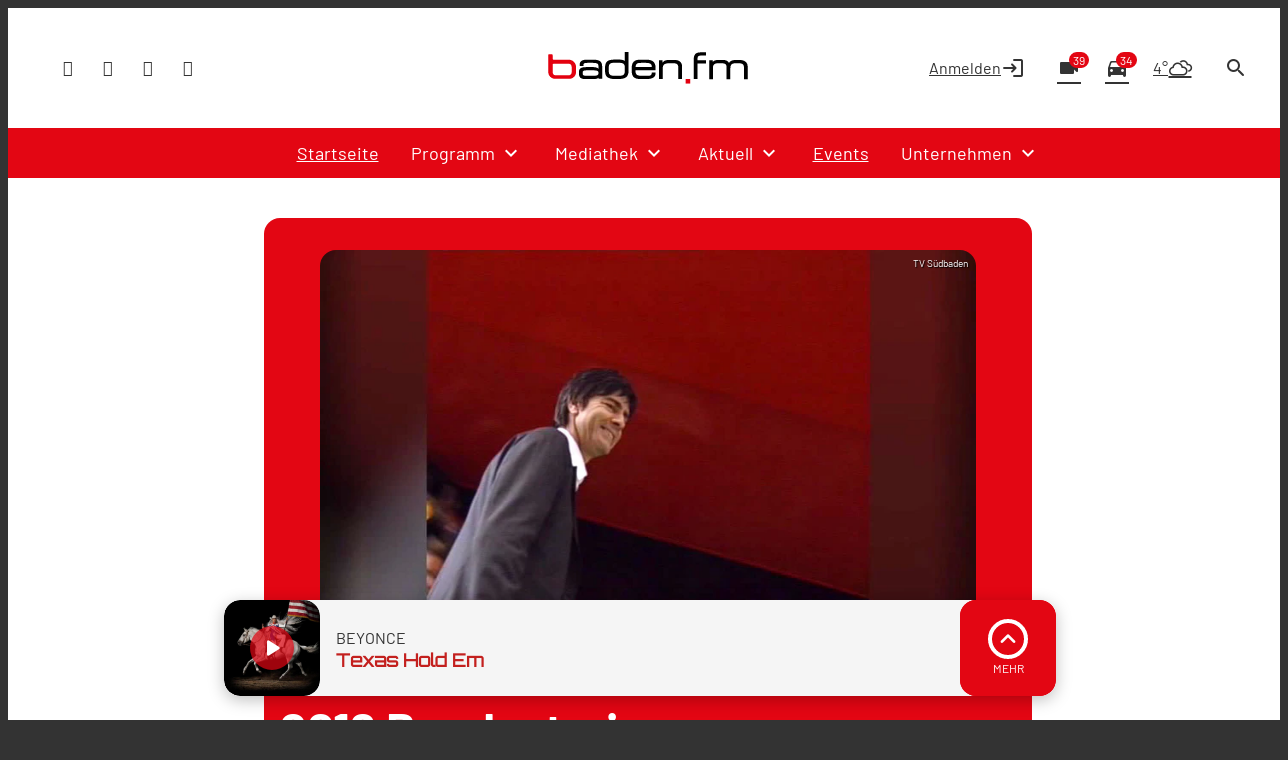

--- FILE ---
content_type: text/html; charset=utf-8
request_url: https://www.google.com/recaptcha/api2/aframe
body_size: 265
content:
<!DOCTYPE HTML><html><head><meta http-equiv="content-type" content="text/html; charset=UTF-8"></head><body><script nonce="A-AAnRAc9dBUtJrbvse-Vw">/** Anti-fraud and anti-abuse applications only. See google.com/recaptcha */ try{var clients={'sodar':'https://pagead2.googlesyndication.com/pagead/sodar?'};window.addEventListener("message",function(a){try{if(a.source===window.parent){var b=JSON.parse(a.data);var c=clients[b['id']];if(c){var d=document.createElement('img');d.src=c+b['params']+'&rc='+(localStorage.getItem("rc::a")?sessionStorage.getItem("rc::b"):"");window.document.body.appendChild(d);sessionStorage.setItem("rc::e",parseInt(sessionStorage.getItem("rc::e")||0)+1);localStorage.setItem("rc::h",'1769589865641');}}}catch(b){}});window.parent.postMessage("_grecaptcha_ready", "*");}catch(b){}</script></body></html>